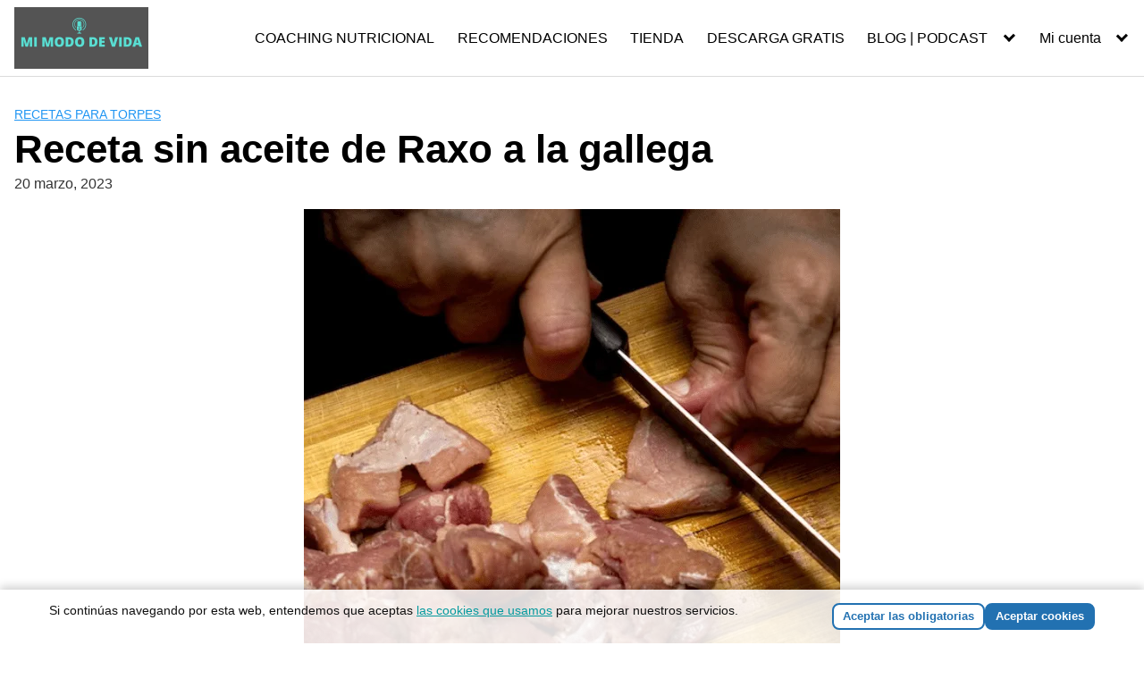

--- FILE ---
content_type: text/html; charset=utf-8
request_url: https://www.google.com/recaptcha/api2/aframe
body_size: 248
content:
<!DOCTYPE HTML><html><head><meta http-equiv="content-type" content="text/html; charset=UTF-8"></head><body><script nonce="XmdoobPfb-HtqSJHIGmRtQ">/** Anti-fraud and anti-abuse applications only. See google.com/recaptcha */ try{var clients={'sodar':'https://pagead2.googlesyndication.com/pagead/sodar?'};window.addEventListener("message",function(a){try{if(a.source===window.parent){var b=JSON.parse(a.data);var c=clients[b['id']];if(c){var d=document.createElement('img');d.src=c+b['params']+'&rc='+(localStorage.getItem("rc::a")?sessionStorage.getItem("rc::b"):"");window.document.body.appendChild(d);sessionStorage.setItem("rc::e",parseInt(sessionStorage.getItem("rc::e")||0)+1);localStorage.setItem("rc::h",'1769048747873');}}}catch(b){}});window.parent.postMessage("_grecaptcha_ready", "*");}catch(b){}</script></body></html>